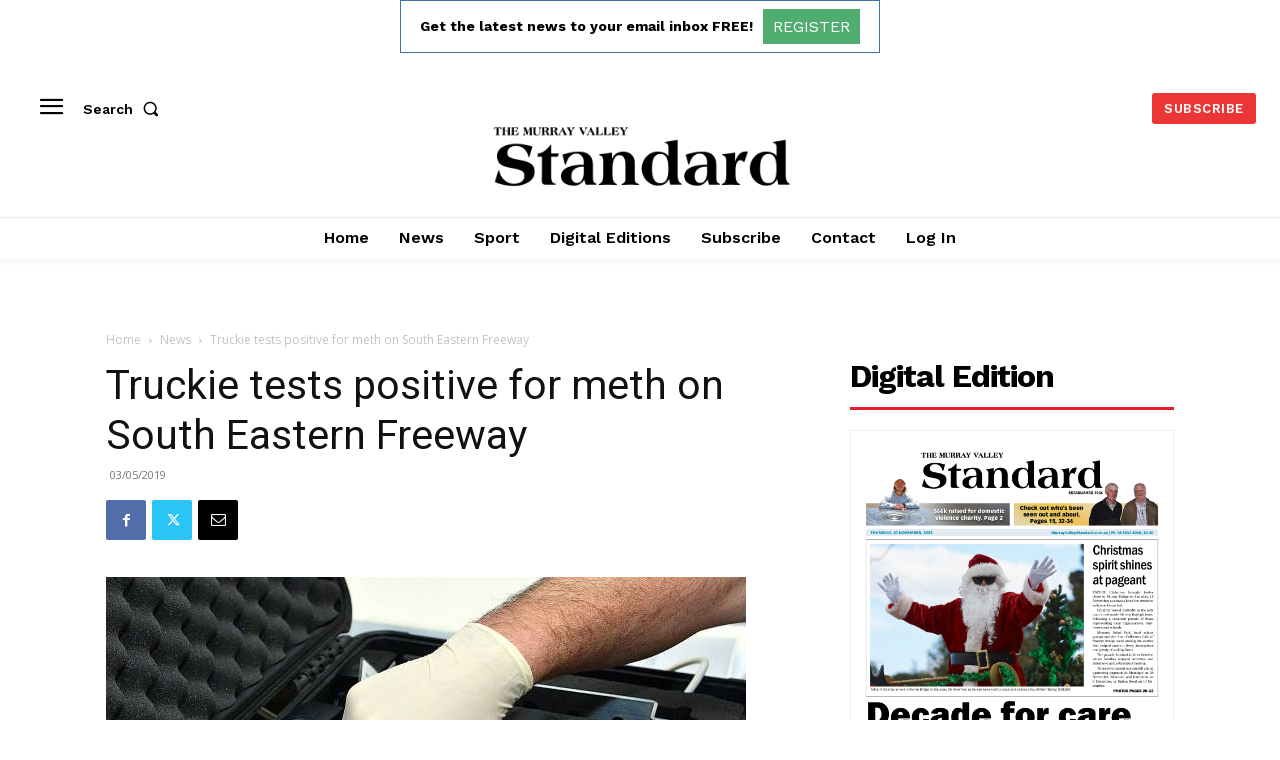

--- FILE ---
content_type: text/html; charset=utf-8
request_url: https://www.google.com/recaptcha/api2/aframe
body_size: 266
content:
<!DOCTYPE HTML><html><head><meta http-equiv="content-type" content="text/html; charset=UTF-8"></head><body><script nonce="qJ2TpMsiggMYJWXvPpnNrA">/** Anti-fraud and anti-abuse applications only. See google.com/recaptcha */ try{var clients={'sodar':'https://pagead2.googlesyndication.com/pagead/sodar?'};window.addEventListener("message",function(a){try{if(a.source===window.parent){var b=JSON.parse(a.data);var c=clients[b['id']];if(c){var d=document.createElement('img');d.src=c+b['params']+'&rc='+(localStorage.getItem("rc::a")?sessionStorage.getItem("rc::b"):"");window.document.body.appendChild(d);sessionStorage.setItem("rc::e",parseInt(sessionStorage.getItem("rc::e")||0)+1);localStorage.setItem("rc::h",'1764119316903');}}}catch(b){}});window.parent.postMessage("_grecaptcha_ready", "*");}catch(b){}</script></body></html>